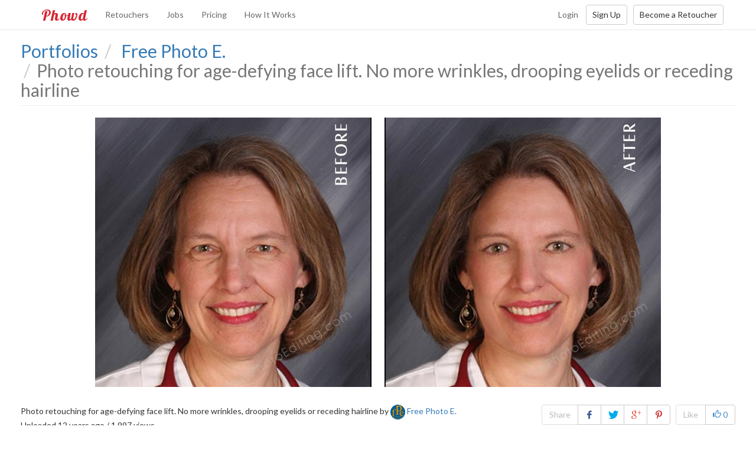

--- FILE ---
content_type: text/html; charset=utf-8
request_url: https://www.phowd.com/photo/11053/photo-retouching-for-age-defying-face-lift-no-more-wrinkles-drooping-eyelids-or
body_size: 7099
content:

<!DOCTYPE html>
<html lang="en" prefix="og: http://ogp.me/ns# fb: http://ogp.me/ns/fb#">
<head>
    <meta charset="utf-8"/>
    <title>Photo Photo retouching for age-defying face lift. No more wrinkles, drooping eyelids or receding hairline edited by Free Photo E. - Phowd</title>
    <meta name="viewport" content="width=380,maximum-scale=1.0"/>

    <meta property="og:site_name" content="Phowd"/>
    <meta property="og:type" content="website" />
    <meta property="fb:app_id" content="1423175037908369"/>
    <meta property="twitter:account_id" content="4503599629855155" />
    <link href="https://plus.google.com/+Phowd" rel="publisher" />


    <meta name="description" content="Photo retouching for age-defying face lift. No more wrinkles, drooping eyelids or receding hairline" />
    <meta property="og:title" content="Photo Photo retouching for age-defying face lift. No more wrinkles, drooping eyelids or receding hairline edited by Free Photo E." />
    <meta property="og:description" content="Photo retouching for age-defying face lift. No more wrinkles, drooping eyelids or receding hairline" />
    <meta property="og:image" content="https://phowdimages.azureedge.net/cloud/pics/9140/p/7bfa7dff2c9f48748e1985e14c2853b3/1.jpg?preset=details" />
    
    <meta property="twitter:card" content="photo" />
    <meta property="twitter:site" content="@phowd_com" />
    <meta property="twitter:title" content="Photo Photo retouching for age-defying face lift. No more wrinkles, drooping eyelids or receding hairline edited by Free Photo E." />
    <meta property="twitter:description" content="Photo retouching for age-defying face lift. No more wrinkles, drooping eyelids or receding hairline" />
    <meta property="twitter:image" content="https://phowdimages.azureedge.net/cloud/pics/9140/p/7bfa7dff2c9f48748e1985e14c2853b3/1.jpg?preset=details" />
    <meta property="twitter:url" content="https://www.phowd.com/photo/11053/photo-retouching-for-age-defying-face-lift-no-more-wrinkles-drooping-eyelids-or" />

    <link rel="canonical" href="https://www.phowd.com/photo/11053/photo-retouching-for-age-defying-face-lift-no-more-wrinkles-drooping-eyelids-or" />

    <link rel="shortcut icon" href="/favicon.ico?v=1" />
    <link href="https://fonts.googleapis.com/css?family=Lato|Lobster|Roboto" rel="stylesheet">    
    <link href="/Content/css?v=x-6q0f215YJj8v_fuKy0smmMKTiCuHsE9PeXGkYUOC41" rel="stylesheet"/>


    <!--[if lt IE 9]><script src="/scripts/html5shiv.js"></script><script src="/scripts/respond.min.js"></script><![endif]-->
    <!--[if IE]><meta http-equiv="X-UA-Compatible" content="IE=edge,chrome=1"><![endif]-->
    
    
    
    
<script>(function(w,d,s,l,i){w[l]=w[l]||[];w[l].push({'gtm.start':
new Date().getTime(),event:'gtm.js'});var f=d.getElementsByTagName(s)[0],
j=d.createElement(s),dl=l!='dataLayer'?'&l='+l:'';j.async=true;j.src=
'https://www.googletagmanager.com/gtm.js?id='+i+dl;f.parentNode.insertBefore(j,f);
})(window,document,'script','dataLayer','GTM-P3RRKZL');</script>
    
</head>

<body class=" ">
    
<noscript><iframe src="https://www.googletagmanager.com/ns.html?id=GTM-P3RRKZL" height="0" width="0" style="display:none;visibility:hidden"></iframe></noscript>
    

    

<div id="topNav" class="navbar navbar-default navbar-fixed-top">
    <div class="container">
        <div class="navbar-header">
            <button type="button" class="navbar-toggle" data-toggle="collapse" data-target=".navbar-collapse">
                <span class="icon-bar"></span>
                <span class="icon-bar"></span>
                <span class="icon-bar"></span>
            </button>
            <a class="navbar-brand" href="/">Phowd</a>
        </div>
        <div class="navbar-collapse collapse">
            <ul class="nav navbar-nav navbar-left">
                    <li><a href="/retouchers">Retouchers</a></li>
                    <li><a href="/contests">Jobs</a></li>
                    <li><a href="/pricing">Pricing</a></li>
                    <li><a href="/how-it-works">How It Works</a></li>
            </ul>








            




            <div class="navbar-right">
                <a class="btn btn-link navbar-btn" href="/account/login" id="loginLink">Login</a><a class="btn btn-default navbar-btn" href="/account/register" id="registerLink">Sign Up</a><a class="btn btn-default navbar-btn" href="/how-it-works-for-retoucher" id="becomeRetoucherLink">Become a Retoucher</a>
            </div>
        </div><!--/.navbar-collapse -->
    </div>
</div>

    <div id="wrap">
        <!--[if lt IE 9]><div class="oldbrowserbox alert alert-warning"><p>You are using an <strong>outdated</strong> browser. Please <a href="http://browsehappy.com/">upgrade your browser</a> to improve your experience.</p></div><![endif]-->
        

        <div class="container-wide">

            


<div class="h2 section-header">
        <ol class="breadcrumb" itemscope itemtype="http://schema.org/BreadcrumbList">
            <li itemprop="itemListElement" itemscope
                itemtype="http://schema.org/ListItem" class="hidden">
                <a itemprop="item" href="/">
                    <span itemprop="name">Home</span>
                </a>
                <meta itemprop="position" content="1" />
            </li>
            <li itemprop="itemListElement" itemscope
                itemtype="http://schema.org/ListItem" >
                <a itemprop="item" href="/portfolios">
                    <span itemprop="name">Portfolios</span>
                </a>
                <meta itemprop="position" content="2" />
            </li>
            <li itemprop="itemListElement" itemscope
                itemtype="http://schema.org/ListItem" >
                <a itemprop="item" href="/pub/freephotoediting/9140/portfolio">
                    <span itemprop="name">Free Photo E.</span>
                </a>
                <meta itemprop="position" content="3" />
            </li>
        <li class="active">Photo retouching for age-defying face lift. No more wrinkles, drooping eyelids or receding hairline</li>
    </ol>
         
</div>

<div id="portfolioItem" class="item-details-container">        

    <div class="item-details clearfix">
        <div class="item-details-image is-loading">
                <img alt="Photo retouching for age-defying face lift. No more wrinkles, drooping eyelids or receding hairline" src="//phowdimages.azureedge.net/cloud/pics/9140/p/7bfa7dff2c9f48748e1985e14c2853b3/1.jpg?preset=details" srcset="//phowdimages.azureedge.net/cloud/pics/9140/p/7bfa7dff2c9f48748e1985e14c2853b3/1.jpg?preset=thumb 450w, //phowdimages.azureedge.net/cloud/pics/9140/p/7bfa7dff2c9f48748e1985e14c2853b3/1.jpg?preset=thumbmed 600w, //phowdimages.azureedge.net/cloud/pics/9140/p/7bfa7dff2c9f48748e1985e14c2853b3/1.jpg?preset=details 1280w" sizes="(max-width: 1280px) 100vw, 1280px" />
        </div>
    </div>

    <div class="item-details-bottom-bar">
        <br/>
        <div class="pull-right">
            <div class="share-box">
    <div class="btn-group">
        <button class="btn btn-default disabled hid-xs">Share</button>    
        <a class="btn btn-default" target="_blank" title="Share on Facebook" href="http://www.facebook.com/sharer/sharer.php?app_id=1423175037908369&amp;u=https://www.phowd.com/photo/11053/photo-retouching-for-age-defying-face-lift-no-more-wrinkles-drooping-eyelids-or&amp;t=Photo Photo retouching for age-defying face lift. No more wrinkles, drooping eyelids or receding hairline edited by Free Photo E.">
            <i class="fontello-icon icon-zocial-facebook"></i>
        </a>
        <a class="btn btn-default" target="_blank" title="Share on Twitter" href="http://twitter.com/share?url=https://www.phowd.com/photo/11053/photo-retouching-for-age-defying-face-lift-no-more-wrinkles-drooping-eyelids-or&amp;text=Photo Photo retouching for age-defying face lift. No more wrinkles, drooping eyelids or receding hairline edited by Free Photo E.&amp;via=phowd_com">
            <i class="fontello-icon icon-zocial-twitter"></i>
        </a>
        <a class="btn btn-default" target="_blank" title="Share on Google Plus" href="https://plus.google.com/share?url=https://www.phowd.com/photo/11053/photo-retouching-for-age-defying-face-lift-no-more-wrinkles-drooping-eyelids-or">
            <i class="fontello-icon icon-zocial-googleplus"></i>
        </a>
        <a class="btn btn-default" target="_blank" title="Pin it on Pinterest" href="http://www.pinterest.com/pin/create/button/?url=https://www.phowd.com/photo/11053/photo-retouching-for-age-defying-face-lift-no-more-wrinkles-drooping-eyelids-or&amp;description=Photo Photo retouching for age-defying face lift. No more wrinkles, drooping eyelids or receding hairline edited by Free Photo E.&amp;media=https://phowdimages.azureedge.net/cloud/pics/9140/p/7bfa7dff2c9f48748e1985e14c2853b3/1.jpg?preset=details">
            <i class="fontello-icon icon-zocial-pinterest"></i>
        </a>
    </div>
    &nbsp;
    <div class="btn-group">
        <button class="btn btn-default disabled hid-xs">Like</button>    
        <button class="btn btn-default vote-up" data-key="11053" title="Like&nbsp;it!">
            <i class="glyphicon glyphicon-thumbs-up"></i>
            <span>0</span>
        </button>                
    </div>
</div>
        </div>
        <span>Photo retouching for age-defying face lift. No more wrinkles, drooping eyelids or receding hairline by <a class="item-block-author" href="/pub/freephotoediting/9140/portfolio">
    <img src="//phowdimages.azureedge.net/cloud/pics/7de3283d24914a2aaafb32e2d919c1df/profile/636258383574996171.jpg?preset=profilethumbsmall" class="img-circle" alt="Free Photo E. picture"/>&nbsp;<span>Free Photo E.</span>
</a>
</span>
        <div>
            <span>Uploaded </span><span class="udate" data-date="1395992834777">12 years ago</span>
            <span>/ 1,997 views</span>
        </div>
    </div>
    <div class="item-details-description">
            <div style="margin-top: 30px">Photo retouching for age-defying face lift. No more wrinkles, drooping eyelids or receding hairline</div>
                    <div class="tags">
                    <span class="label label-default">remove wrinkles</span>
                    <span class="label label-default">receding hair</span>
                    <span class="label label-default">drooping eyelids</span>
            </div>
    </div>
        <div class="invite-from-item">
            <h4>Looking to get your photos edited?</h4>
                <a href="/upload-photos-for-retouching" class="btn btn-lg btn-contest">Upload Photos for Retouching</a>
        </div>
    <div class="item-details-comments">
        <div class="row">
            <div class="col-sm-8">
                

<div id="comments" class="comments">

    <h4 class="comments-header" data-bind="text: commentsHeader()"></h4>
    

    <div class="post-box" style="display: none" data-bind="visible: isInitialized()">

        <form data-bind="submit: addComment">

            <div class="comment-wrapper">
                <div class="comment-area">

                    <textarea rows="2" maxlength="4000" class="form-control" data-bind='value: commentText, enable: !isChannelDeleted(), valueUpdate: "afterkeydown", autosize: true, event: { keypress: handleEnter, focus: activatePostBox }, attr: {placeholder: (hasAnyComments() ? "Join" : "Start") + " the discussion..."}' name="comment" required></textarea>

                    <div class="alert-message" data-bind="text: alertText, visible: isAlertMessageShown()"></div>

                    <div class="post-box-attachments clearfix" style="display: none;" data-bind="visible: areAttachmentsShown()">
                        <ul data-bind="foreach: commentAttachments">
                            <li>
                                <!-- ko template: isImage() ? 'image-template' : 'file-template' --><!-- /ko -->

                                <!-- ko if: isImage() -->
                                <a href="javascript:;" class="btn btn-xs btn-default toggle-protection-attachment-btn" data-bind="click: toggleProtection, attr: { title: protectionButtonTitle() }">
                                    <i data-bind="css: protectionButtonIcon"></i>
                                </a>
                                <!-- /ko -->

                                <a href="javascript:;" class="btn btn-xs btn-danger remove-attachment-btn" data-bind="click: $parent.removeAttachment, attr: { title: 'Remove ' + fileName }">
                                    <i class="glyphicon glyphicon-remove"></i>
                                </a>

                                <div class="attachment-file-name">
                                    <a class="attachment-link" data-bind="attr: { href: $data.downloadAttachmentUrl, download: fileName, title: $data.fileName }, text: $data.fileName"></a>
                                </div>

                            </li>
                        </ul>
                    </div>

                    <div class="post-box-controls clearfix" style="display: none;" data-bind="visible: areControlsShown()">
                            <button class="btn btn-default pull-left post-comment-btn" data-bind="click: showLoginDialog">Join Phowd to comment...</button>

                        <div class="pull-right">
                        </div>
                    </div>
                </div>
            </div>

            <div class="view-user">
                    <a href="javascript:;">
                        <img src="/images/noprofile.jpg" class="user-pic" alt="Anonymous" />
                    </a>
            </div>

        </form>
    </div>

    <div class="clearfix"></div>

    <div data-bind="template: { name: 'comment-template', foreach: comments }"></div>

    <div class="comments-load-more" style="display: none;" data-bind="visible: isInitialized()">
        <button data-bind="visible: hasMore() && !isLoading(), click: viewMoreClick" style="display: none;" class="btn btn-default btn-lg">Load more...</button>
        <img data-bind="visible: isLoading()" style="display: none;" src="/images/ajax-loader.gif" />
    </div>

    <script type="text/html" id="image-template">
        <a data-toggle="attachmentbox" class="attachment-thumb" data-bind="attr: { href: detailsURL, 'data-title': fileName, title: fileName }">
            <img class="attachment-img-thumb" data-bind="attr: { src: thumbnailURL }">
        </a>
    </script>

    <script type="text/html" id="file-template">
        <a data-toggle="attachmentbox" class="attachment-thumb file-attachment" data-bind="attr: { href: downloadAttachmentUrl, 'data-file-icon': thumbnailURL, 'data-file-ext': fileExt, 'data-title': fileName, title: fileName }">
            <div class="attachment-ext" data-bind="text: fileExt"></div>
            <img class="attachment-img-thumb" data-bind="attr: { src: thumbnailURL }">
        </a>
    </script>

    <script type="text/html" id="comment-template">

        <div class="item-comment" data-bind="attr: { id: objectId }, css: {'item-comment-deleted': isDeleted()}">


            <div class="item-wrapper">

                <div class="view-user">
                    <a data-bind="attr: {href: user.profileUrl, 'data-presence-user-id': user.profileId}, css: {online: user.isUserOnline}"><img data-bind="attr: { alt: user.displayName, src: user.profileImageUrl }" class="user-pic" /></a>
                </div>

                <div class="comment-body">

                    <div class="comment-top-line">
                        <div class="user-name">
                            <a data-bind="attr: { href: user.profileUrl }, text: user.displayName"></a>
                        </div>

                        <span class="udate text-muted pull-right" data-bind="attr: {'data-date': createdOn}, text: utils.getFormattedTimeAgo(createdOn)"></span>
                    </div>

                    <div class="comment-text read-more" data-bind="text: text, commentPlugins: true"></div>

                    <div class="comment-attachments clearfix" style="display: none;" data-bind="visible: attachments().length > 0">
                        <ul data-bind="foreach: attachments">
                            <li>
                                <!-- ko template: isImage() ? 'image-template' : 'file-template' --><!-- /ko -->

                                <div class="attachment-file-name">
                                    <a class="attachment-link" data-bind="attr: { href: downloadAttachmentUrl, download: fileName, title: fileName }, text: fileName"></a>
                                </div>
                            </li>
                        </ul>
                    </div>

                </div>
            </div>
        </div>

    </script>


</div>
            </div>
            <div class="col-sm-4 ">

                <div id="moreAuthorItems">
                </div>
                <div id="relatedItems">
                </div>
            </div>
        </div>
    </div>
    <input type="hidden" id="itemId" value="11053"/>
    <input type="hidden" id="itemTitle" value="Photo Photo retouching for age-defying face lift. No more wrinkles, drooping eyelids or receding hairline edited by Free Photo E."/>
    <input type="hidden" id="author" value="freephotoediting"/>
    <input type="hidden" id="curUrl" value="/photo/11053/photo-retouching-for-age-defying-face-lift-no-more-wrinkles-drooping-eyelids-or"/>
    <input type="hidden" id="prevUrl"/>
    <input type="hidden" id="nextUrl"/>

    <input type="hidden" id="channelId" value="7bfa7dff-2c9f-4874-8e19-85e14c2853b3" />
    <input type="hidden" id="channelType" value="PortfolioItem" />
</div>           



        </div>
    </div>
    <footer id="gFooter">
    <div class="footer-top">
        <div class="container">
            <div class="row">
                <div class="col-sm-3">
                    <h5>Popular Categories</h5>
                    <ul class="footer-links">
                        <li><a href="/wedding-photography-post-production">Wedding Photo Post-Production</a></li>
                        <li><a href="/portrait-photo-retouching">Portrait Photo Retouching</a></li>
                        <li><a href="/product-photo-editing">Product Photo Editing</a></li>
                        <li><a href="/fashion-photography-post-production">Fashion Photo Post-Production</a></li>
                        <li><a href="/old-photo-restoration">Old Photo Restoration</a></li>
                    </ul>
                </div>
                <div class="col-sm-3">
                    <h5>Get In Touch</h5>
                    <ul class="footer-links">
                            <li><a id="contactUsLink" target="_blank" href="https://phowd.uservoice.com/clients/widgets/classic_widget?mode=support&amp;contact_us=true" rel="nofollow">Contact Us</a>﻿﻿﻿</li>
                        <li><a target="_blank" href="http://phowd.uservoice.com/" rel="nofollow">Feedback Forum</a></li>
                        <li><a target="_blank" href="http://blog.phowd.com">Blog</a>﻿﻿﻿</li>
                        <li><a target="_blank" href="http://blog.phowd.com/we-are-hiring/">We Are Hiring</a></li>
                    </ul>
                </div>
                <div class="col-sm-2">
                    <h5>General</h5>
                    <ul class="footer-links">
                        <li><a href="http://phowd.uservoice.com/knowledgebase/" target="_blank">FAQ</a></li>
                        <li><a href="/how-it-works">How It Works</a></li>
                        <li><a href="/pricing">Pricing</a></li>
                        <li><a href="http://phowd.uservoice.com/knowledgebase/articles/435640-what-is-referral-program-and-how-does-it-work" target="_blank">Referral Program</a></li>
                    </ul>
                </div>
                <div class="col-sm-4">
                    <div class="web-title">Phowd&nbsp;<sup>&copy;</sup></div>
                    <div itemprop="address" itemscope itemtype="http://schema.org/PostalAddress">
                        <div itemprop="streetAddress">8022 Providence Rd</div>
                        <div itemprop="addressLocality">Charlotte, NC</div>
                    </div>
                    <ul class="social-icons">
                        <li><a target="_blank" rel="nofollow" href="http://www.facebook.com/phowd" title="Phowd on Facebook"><i class="zocial icon facebook icon-zocial-facebook"></i></a></li>
                        <li><a target="_blank" rel="nofollow" href="http://www.twitter.com/phowd_com" title="Phowd on Twitter"><i class="zocial icon twitter icon-zocial-twitter"></i></a></li>
                        <li><a target="_blank" rel="nofollow" href="http://www.pinterest.com/phowd" title="Phowd on Pinterest"><i class="zocial icon pinterest icon-zocial-pinterest"></i></a></li>
                        <li><a target="_blank" rel="nofollow" href="http://www.linkedin.com/company/phowd-com" title="Phowd on LinkedIn"><i class="zocial icon linkedin icon-zocial-linkedin"></i></a></li>
                        <li><a target="_blank" rel="nofollow" href="http://vk.com/phowd" title="Phowd on VK"><i class="zocial icon vk icon-zocial-vk"></i></a></li>
                        
                    </ul>
                </div>
            </div>
        </div>
    </div>
    <div class="footer-bottom">
        <div class="container">
            <div class="row">
                <div class="col-xs-12">
                    <ul class="footer-links list-inline breadcrumb">
                        <li>&copy; 2026 Phowd</li>
                        <li><a href="/terms-of-service" rel="nofollow">Terms Of Service</a>﻿﻿﻿</li>
                        <li><a href="/privacy" rel="nofollow">Privacy Policy</a></li>
                        <li><a href="/code-of-conduct" rel="nofollow">Code Of Conduct</a></li>
                    </ul>
                </div>
            </div>
        </div>
    </div>
</footer>


    <script src="//ajax.googleapis.com/ajax/libs/jquery/2.1.1/jquery.min.js"></script>
<script>(jQuery.fn.modal)||document.write('<script src="/bundles/js/cdnjquery"><\/script>');</script>
<script src="//maxcdn.bootstrapcdn.com/bootstrap/3.3.7/js/bootstrap.min.js"></script>

    <script>
        var phowdSettings = (function(ns) {
            ns.isAuthenticated = false;
            return ns;
        })(window.phowdSettings || {});

    </script>
    <script src="/scripts/settings"></script>

    <script src="/bundles/js/basic?v=BZTnvuvV5p9uOYwmBNM21K8xT0RtvuZRTDhmGTqWgyM1"></script>

        <script src="https://www.google.com/recaptcha/api.js?onload=onCaptchaLoad&render=explicit" async defer></script>
    <script>(function () { var w = window; var ic = w.Intercom; if (typeof ic === "function") { ic('reattach_activator'); ic('update', intercomSettings); } else { var d = document; var i = function () { i.c(arguments) }; i.q = []; i.c = function (args) { i.q.push(args) }; w.Intercom = i; function l() { var s = d.createElement('script'); s.type = 'text/javascript'; s.async = true; s.src = 'https://widget.intercom.io/widget/qui4fh9q'; var x = d.getElementsByTagName('script')[0]; x.parentNode.insertBefore(s, x); } if (w.attachEvent) { w.attachEvent('onload', l); } else { w.addEventListener('load', l, false); } } })();</script>
    
    <script>
    $(function() {
        new controllers.portfolioitem({
            moreItemsUrl: "/moreitemspartial?itemId=11053&username=freephotoediting&type=author",
            relatedItems: "/moreitemspartial?itemId=11053&type=related",
            itemId: 11053,

            channelId: "7bfa7dff-2c9f-4874-8e19-85e14c2853b3",
            channelType: "PortfolioItem"
        });
    });
    </script>


        </body>

</html>


--- FILE ---
content_type: text/html; charset=utf-8
request_url: https://www.phowd.com/moreitemspartial?itemId=11053&username=freephotoediting&type=author
body_size: 1365
content:
    <h4>More by <a href="/pub/freephotoediting/9140/portfolio">Free Photo E.</a></h4>
    <div class="related-items">
            <a href="/photo/11056/repair-old-paper-artifacts-with-photo-editing" style="background-image: url('//phowdimages.azureedge.net/cloud/pics/9140/p/649e4acd872d4b3599e7c327a8d3902d/1.jpg?preset=thumbsmall')" title="Repair old paper artifacts with photo editing by Free Photo E." data-itemid="11056" data-author="freephotoediting"></a>
            <a href="/photo/11055/photo-retouching-to-look-better-and-younger-than-your-years" style="background-image: url('//phowdimages.azureedge.net/cloud/pics/9140/p/4939d9ee71ca4847b2372ec0ca5186c4/1.jpg?preset=thumbsmall')" title="Photo retouching to look better and younger than your years by Free Photo E." data-itemid="11055" data-author="freephotoediting"></a>
            <a href="/photo/11043/moderate-weight-loss-to-look-better-in-a-photo" style="background-image: url('//phowdimages.azureedge.net/cloud/pics/9140/p/313f6ed614fe47ddb13852d3c6deffbe/1.jpg?preset=thumbsmall')" title="Moderate weight loss to look better in a photo by Free Photo E." data-itemid="11043" data-author="freephotoediting"></a>
            <a href="/photo/11039/change-photo-background-with-photo-editing" style="background-image: url('//phowdimages.azureedge.net/cloud/pics/9140/p/563fb01684f248f9a179e22e4e86be97/1.jpg?preset=thumbsmall')" title="Change photo background with photo editing by Free Photo E." data-itemid="11039" data-author="freephotoediting"></a>
            <a href="/photo/11046/photo-editing-retouching-used-for-paunch-reduction-correction" style="background-image: url('//phowdimages.azureedge.net/cloud/pics/9140/p/7bab70c962ca4cefabfac2dadacc7420/1.jpg?preset=thumbsmall')" title="Photo editing &amp; retouching used for paunch reduction  correction by Free Photo E." data-itemid="11046" data-author="freephotoediting"></a>
            <a href="/photo/11037/beauty-makeover-with-skin-retouching-and-virtual-makeup" style="background-image: url('//phowdimages.azureedge.net/cloud/pics/9140/p/b032de0797f24783b50e5d0d2f7a74e6/1.jpg?preset=thumbsmall')" title="Beauty makeover with skin retouching and virtual makeup by Free Photo E." data-itemid="11037" data-author="freephotoediting"></a>
            <a href="/photo/11050/photo-manipulation-to-change-casual-clothes-to-business-suit" style="background-image: url('//phowdimages.azureedge.net/cloud/pics/9140/p/dba8b885f05345d0aaecb791fa627b45/1.jpg?preset=thumbsmall')" title="Photo manipulation to change casual clothes to business suit by Free Photo E." data-itemid="11050" data-author="freephotoediting"></a>
            <a href="/photo/11042/exciting-honeymoon-picture-created-by-placing-newly-weds-on-new-background" style="background-image: url('//phowdimages.azureedge.net/cloud/pics/9140/p/5e941564d1a14de390f54326a349744c/1.jpg?preset=thumbsmall')" title="Exciting honeymoon picture created by placing newly-weds on new background by Free Photo E." data-itemid="11042" data-author="freephotoediting"></a>
            <a href="/photo/11040/change-the-mood-of-a-photo-by-replacing-background-with-romantic-ambience" style="background-image: url('//phowdimages.azureedge.net/cloud/pics/9140/p/2ac8b18646834f41a08ab7374eebe02c/1.jpg?preset=thumbsmall')" title="Change the mood of a photo by replacing background with romantic ambience by Free Photo E." data-itemid="11040" data-author="freephotoediting"></a>
            <a href="/photo/11044/photo-background-change-and-face-retouch-for-portrait-photo" style="background-image: url('//phowdimages.azureedge.net/cloud/pics/9140/p/c3eb9d9ef0f54b8fb90f0863bfb05637/1.jpg?preset=thumbsmall')" title="Photo background change and face retouch for portrait photo by Free Photo E." data-itemid="11044" data-author="freephotoediting"></a>
            <a href="/photo/11051/photo-retouching-enhance-skin-quality-and-remove-double-chin" style="background-image: url('//phowdimages.azureedge.net/cloud/pics/9140/p/45add491f1ca47feb9262799082ba28f/1.jpg?preset=thumbsmall')" title="Photo retouching Enhance skin quality and remove double chin by Free Photo E." data-itemid="11051" data-author="freephotoediting"></a>
            <a href="/photo/11057/retouch-bridal-make-up-photo-retouching-by-make-up-artist" style="background-image: url('//phowdimages.azureedge.net/cloud/pics/9140/p/11607fabc2eb43a59795a3f85600ef61/1.jpg?preset=thumbsmall')" title="Retouch bridal make-up, photo retouching by make-up artist by Free Photo E." data-itemid="11057" data-author="freephotoediting"></a>
    </div>
    <br />


--- FILE ---
content_type: text/html; charset=utf-8
request_url: https://www.phowd.com/moreitemspartial?itemId=11053&type=related
body_size: 1267
content:
    <h4>More from category <a href="/portfolios?category=Portrait">Portrait</a></h4>
    <div class="related-items">
            <a href="/photo/35519/a3" style="background-image: url('//phowdimages.azureedge.net/cloud/pics/326086/p/0b7d8bb3c3784becbbe5456815631308/1.jpg?preset=thumbsmall')" title="A3 by Ankit p." data-itemid="35519" data-author="dakshdesign2007"></a>
            <a href="/photo/36114/portrait" style="background-image: url('//phowdimages.azureedge.net/cloud/pics/42662/p/15b45a8c2b724897bbb0a5a019f075df/1.jpg?preset=thumbsmall')" title="Portrait. by Alena F." data-itemid="36114" data-author="59al95"></a>
            <a href="/photo/33574/img-3263" style="background-image: url('//phowdimages.azureedge.net/cloud/pics/36022/p/39181b9df668402687b57952c3c5c4bf/1.jpg?preset=thumbsmall')" title="IMG_3263 by Валентина Л." data-itemid="33574" data-author="valentina.l"></a>
            <a href="/photo/30645/img-5625" style="background-image: url('//phowdimages.azureedge.net/cloud/pics/14247/p/0c5787c3630249979f0496e3d0e98165/1.jpg?preset=thumbsmall')" title="IMG_5625 by Amber C." data-itemid="30645" data-author="AmberBella1"></a>
            <a href="/photo/6266/portfolio-020" style="background-image: url('//phowdimages.azureedge.net/cloud/pics/4031/p/d238054adb1f42bd8569691020b79db3/1.jpg?preset=thumbsmall')" title="portfolio_020 by Loriental P." data-itemid="6266" data-author="loriental"></a>
            <a href="/photo/11023/retouch-db" style="background-image: url('//phowdimages.azureedge.net/cloud/pics/8137/p/15fa5bf8dec54e46b769ac91be7b7992/1.jpg?preset=thumbsmall')" title="Retouch D&amp;B by Karina K." data-itemid="11023" data-author="karinakrem"></a>
            <a href="/photo/13223" style="background-image: url('//phowdimages.azureedge.net/cloud/pics/11209/p/6ba7467fecd341eba12d440f45fbd136/1.jpg?preset=thumbsmall')" title="by Джульетта О." data-itemid="13223" data-author="JuliaRetouch"></a>
            <a href="/photo/27262/love" style="background-image: url('//phowdimages.azureedge.net/cloud/pics/34088/p/907f258aa30342d6805d109deeb55244/1.jpg?preset=thumbsmall')" title="LOVE by MICHAELA A." data-itemid="27262" data-author="michaellaalusik"></a>
            <a href="/photo/2170/evening-portrait" style="background-image: url('//phowdimages.azureedge.net/cloud/pics/1022/p/3028c76e9402467aa510bc11a5256bfe/1.jpg?preset=thumbsmall')" title="Evening portrait by Irina M." data-itemid="2170" data-author="irma"></a>
            <a href="/photo/11005/2" style="background-image: url('//phowdimages.azureedge.net/cloud/pics/8135/p/4c47446f18ec48868655dcc69caecf44/1.jpg?preset=thumbsmall')" title="2 by Юля z." data-itemid="11005" data-author="zawessa"></a>
            <a href="/photo/37474/image-2-photo-credit-kai-z-feng-1" style="background-image: url('//phowdimages.azureedge.net/cloud/pics/715797/p/1b94de4cadc44559b85eda341385a08c/1.jpg?preset=thumbsmall')" title="Image 2 Photo Credit_ Kai Z Feng (1) by John Kirk C." data-itemid="37474" data-author="johnkyriestephen1604"></a>
            <a href="/photo/20871/color-correction" style="background-image: url('//phowdimages.azureedge.net/cloud/pics/18377/p/e25c32ab1d0c4f888f77f638d1cc6c31/1.jpg?preset=thumbsmall')" title="COLOR CORRECTION by Sabestian A." data-itemid="20871" data-author="Sabestian"></a>
    </div>
    <br />
